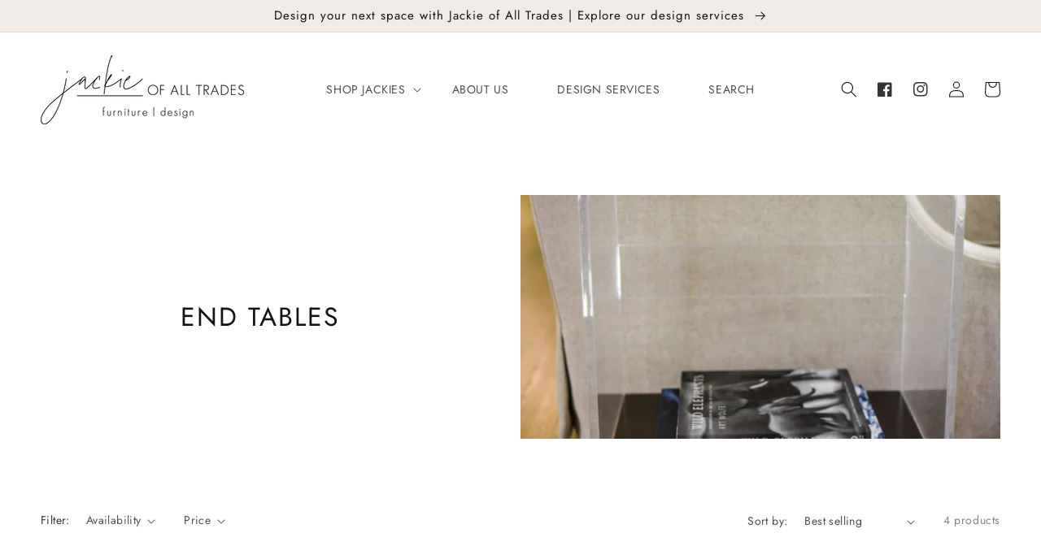

--- FILE ---
content_type: text/css
request_url: https://shopjackies.co/cdn/shop/t/4/assets/component-newsletter.css?v=97412035382621997141724716184
body_size: -359
content:
/** Shopify CDN: Minification failed

Line 70:0 Expected "}" to go with "{"

**/
.newsletter-form {
  display: flex;
  flex-direction: column;
  justify-content: center;
  align-items: center;
  width: 100%;
  position: relative;
}

@media screen and (min-width: 750px) {
  .newsletter-form {
    flex-direction: row;
    align-items: flex-start;
    margin: 0 auto;
    max-width: 150rem;
  }
}

.newsletter-form__field-wrapper {
  width: 100%;
}

.newsletter-form__field-wrapper .field__input {
  padding-right: 5rem;
    background-color: #FFFFFF;
  
}

.newsletter-form__message {
  justify-content: center;
  margin-bottom: 0;
}

.newsletter-form__message--success {
  margin-top: 2rem;
}

@media screen and (min-width: 750px) {
  .newsletter-form__message {
    justify-content: flex-start;
  }

  .newsletter-form__message--success {
    position: absolute;
    left: 0;
    bottom: -65%;
  }
}

.newsletter-form__button {
  width: 5rem;
  height: 4.5rem;
  margin: 0;
  background-color: rgb(var(--color-base-outline-button-labels));
}

.newsletter-form__button .icon {
  width: 1.5rem;
  color: #FFFFFF;
}


.newsletter-form__button:hover {
  background-color: rgb(var(--color-base-outline-button-labels), .5);
